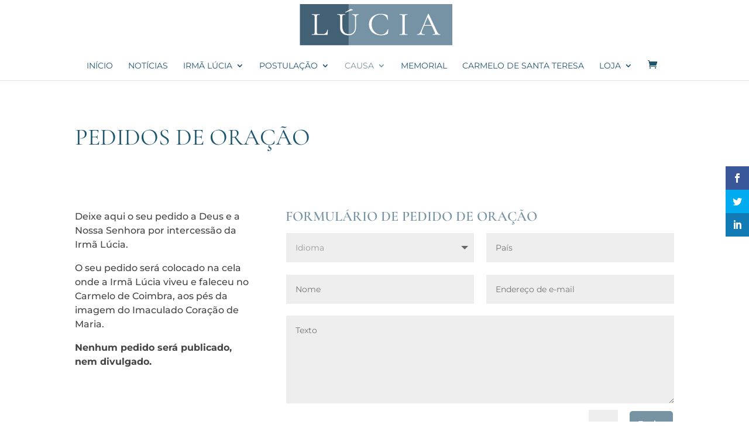

--- FILE ---
content_type: text/css
request_url: https://lucia.pt/wp-content/et-cache/55/et-core-unified-55.min.css?ver=1768874911
body_size: -11
content:
hr{border-top:1px dotted #7693a3;margin-top:1.5em;margin-bottom:1.5em}

--- FILE ---
content_type: text/css
request_url: https://lucia.pt/wp-content/et-cache/55/et-core-unified-tb-358-tb-523-deferred-55.min.css?ver=1768874912
body_size: 135
content:
.et_pb_section_1_tb_footer.et_pb_section{padding-top:0px;padding-bottom:0px;background-color:#1e566f!important}.et_pb_text_2_tb_footer.et_pb_text{color:#ffffff!important}.et_pb_text_2_tb_footer{font-family:'Montserrat',Helvetica,Arial,Lucida,sans-serif;font-weight:500;font-size:11px}.et_pb_image_0_tb_footer{text-align:right;margin-right:0}